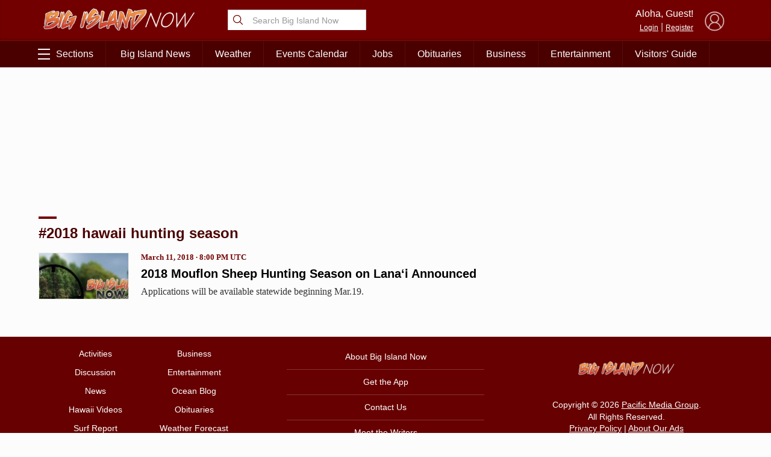

--- FILE ---
content_type: text/html; charset=utf-8
request_url: https://www.google.com/recaptcha/api2/aframe
body_size: 267
content:
<!DOCTYPE HTML><html><head><meta http-equiv="content-type" content="text/html; charset=UTF-8"></head><body><script nonce="tK2X9QjACfs40y-TRYPwsw">/** Anti-fraud and anti-abuse applications only. See google.com/recaptcha */ try{var clients={'sodar':'https://pagead2.googlesyndication.com/pagead/sodar?'};window.addEventListener("message",function(a){try{if(a.source===window.parent){var b=JSON.parse(a.data);var c=clients[b['id']];if(c){var d=document.createElement('img');d.src=c+b['params']+'&rc='+(localStorage.getItem("rc::a")?sessionStorage.getItem("rc::b"):"");window.document.body.appendChild(d);sessionStorage.setItem("rc::e",parseInt(sessionStorage.getItem("rc::e")||0)+1);localStorage.setItem("rc::h",'1768931716601');}}}catch(b){}});window.parent.postMessage("_grecaptcha_ready", "*");}catch(b){}</script></body></html>